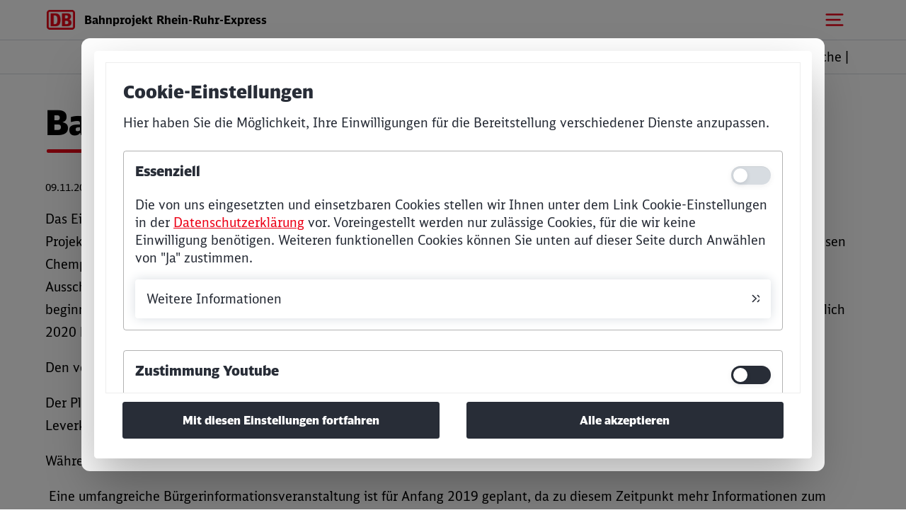

--- FILE ---
content_type: text/html; charset=UTF-8
request_url: https://www.rheinruhrexpress.de/aktuelles-reader/baugenehmigung-fuer-leverkusen-erteilt.html
body_size: 8681
content:
<!DOCTYPE html>
<html lang="de">
<head>
<meta charset="UTF-8">
<title>Baugenehmigung für Leverkusen erteilt - Rhein-Ruhr-Express</title>
<base href="https://www.rheinruhrexpress.de/">
<meta name="robots" content="index,follow">
<meta name="description" content="Das Eisenbahn-Bundesamt hat den Planfeststellungsbeschluss, das heißt die Baugenehmigung, für den Planfeststellungsabschnitt Leverkusen (PFA 1.2) erteilt.">
<link rel="stylesheet" href="bundles/pgdatenschutzerkaerung/css/pg_consentlayer.css?v=08f678d1"><link rel="stylesheet" href="assets/css/mmenu.css,colorbox.min.css,all.min.css,animate.css,grid.css,font...-5e6e30f3.css"><script src="assets/js/jquery.min.js,mmenu.js-3f60f4e7.js"></script><script src="bundles/pgdatenschutzerkaerung/js/pg_tools.js?v=e5be72de"></script><script src="bundles/pgdatenschutzerkaerung/js/pg_consentlayer.js?v=1111d4dc"></script><link rel="alternate" hreflang="de" href="https://www.rheinruhrexpress.de/aktuelles-reader/baugenehmigung-fuer-leverkusen-erteilt.html">
<link rel="alternate" hreflang="x-default" href="https://www.rheinruhrexpress.de/aktuelles-reader/baugenehmigung-fuer-leverkusen-erteilt.html">
<meta content="width=device-width, initial-scale=1.0, maximum-scale=2.0, user-scalable=1" name="viewport">
<script type="text/javascript"></script>
</head>
<body id="top" class="normLanguagePage">
<skiplinks>
<a title="Zur Navigation" class="screen-reader-text" target="_self" href="aktuelles-reader/baugenehmigung-fuer-leverkusen-erteilt.html#navBar" tabindex="0">Zur Navigation springen</a>
<a title="Zum Hauptinhalt" class="screen-reader-text" target="_self" href="aktuelles-reader/baugenehmigung-fuer-leverkusen-erteilt.html#main" tabindex="0">Zum Hauptinhalt springen</a>
<a title="Zum Footer" class="screen-reader-text" target="_self" href="aktuelles-reader/baugenehmigung-fuer-leverkusen-erteilt.html#fooBar" tabindex="0">Zum Footer springen</a>
<a title="Zur Suche" class="screen-reader-text" target="_self" href="aktuelles-reader/baugenehmigung-fuer-leverkusen-erteilt.html#searchToggle" tabindex="0">Zur Suche springen</a>
</skiplinks>
<div id="wrapper">
<header id="header">
<div class="">
<div id="headBar" class="inside">
<div id="logo">
<a href="rhein-ruhr-express.html" title="Startseite Bahnprojekt Rhein-Ruhr-Express" id="topLink">
<img src="/files/sysImg/DB_logo_red_200px_rgb.png" alt="Logo DB AG">
<div id="pageTitle">Bahnprojekt <span class="mobilUmbruch">Rhein-Ruhr-Express</span></div>
</a>
</div>
<div id="searchBar">
<div id="searchInput" aria-hidden="true">
<form method="GET" action="suche.html" id="tl_search">
<label for="seainp" class="invisible">Suchbegriff eingeben</label>
<input id="seainp" oninput="toggleButtonText(this)" type="text" name="keywords" autocomplete="off" placeholder="Suchbegriff eingeben..." style="display: block;" tabindex="-1">
<input class="submit" type="submit" value="Suchen">
</form>
</div>
<button id="searchToggle" aria-label="Suchfeld öffnen" aria-expanded="false" aria-controls="searchBar" onclick="searchToggle()">
<img src="/files/sysImg/header_icons/ic-db_action_search_32.svg" alt="" aria-hidden="true">
</button>
</div>
<div id="mobileNavTrigger">
<a href="#mobileNav" title="Mobiles Menu" aria-label="Mobiles Menu öffnen">
<img src="/files/sysImg/navigationfull_icons/ic-db_navigation_menu_32_red.svg" alt="" aria-hidden="true">
</a>
</div>
</div>
<div id="navBar">
<div class="row inside">
<!-- indexer::stop -->
<nav class="mod_navigation block" id="mainNavigation">
<a href="aktuelles-reader/baugenehmigung-fuer-leverkusen-erteilt.html#skipNavigation15" class="invisible">Navigation überspringen</a>
<ul class="level_1 ">
<li id="homeBtn" class="">
<a href="rhein-ruhr-express.html" title="Startseite Rhein-Ruhr-Express" aria-label="Startseite Rhein-Ruhr-Express">
<svg role="img" width="24px" height="24px" viewBox="0 0 32 32" version="1.1" xmlns="http://www.w3.org/2000/svg" xmlns:xlink="http://www.w3.org/1999/xlink">
<title>Zur Startseite Rhein-Ruhr-Express</title>
<g id="" stroke="none" stroke-width="1" fill="none" fill-rule="evenodd">
<g id="homeIcon" fill="#ffffff" style="fill:#282d37">
<path d="M16,2 C16.6875,2 17.4368,2.2195 17.9688,2.75 L29.7188,14.4688 C29.9062,14.6562 30,14.9375 30,15.1875 C30,15.75 29.5312,16.1875 29,16.1875 C28.7812,16.1875 28.5,16.0938 28.375,15.9688 L27,14.5938 L27,29 C27,29.5161 26.625,30 26.125,30 L19,30 C18.5,30 18.0312,29.625 18.0312,29.125 L18.0312,22 L14,22 L14,29 C14,29.5161 13.5938,30 13.0938,30 L6,30 C5.4992,30 5,29.625 5,29.125 L5,14.5938 L3.7188,15.875 C3.5,16.0938 3.25,16.1875 3,16.1875 C2.75,16.1875 2.4688,16.0625 2.2812,15.875 C2.0938,15.6875 2,15.4375 2,15.1875 C2,14.9688 2.0625,14.7188 2.2188,14.5625 L13.875,2.875 C14.468,2.2805 15.2188,2 16,2 Z M16,4 C15.7812,4 15.5312,4.0625 15.375,4.2188 L7,12.5938 L7,28 L12,28 L12,21 C12,20.4688 12.375,20 12.875,20 L19,20 C19.5312,20 20,20.375 20,20.875 L20,28 L25,28 L25,12.5938 L16.7188,4.2812 C16.5316,4.0934 16.25,4 16,4 Z" id="🎨-Color"></path>
</g>
</g>
</svg>
</a>
</li>
<li
class="submenu trail first">
<a href="news.html" title="Aktuelles bei Rhein Ruhr Express" class="submenu trail first"      		      		      		      		 aria-haspopup="true">
<span>Aktuelles</span>
</a>
<ul class="level_2 fullSubNav">
<div class="inside">
<li
class="sibling first">
<a href="news.html" title="Aktuelle News" class="sibling first"      		      		      		      		>
<span>News</span>
</a>
</li>
<li
class="sibling last">
<a href="karriere.html" title="Stellenangebote RRX" class="sibling last"      		      		      		      		>
<span>Stellenangebote</span>
</a>
</li>
</div></ul>
</li>
<li
class="submenu">
<a href="beschreibung.html" title="Das Projekt" class="submenu"      		      		      		      		 aria-haspopup="true">
<span>Das Projekt</span>
</a>
<ul class="level_2 fullSubNav">
<div class="inside">
<li
class="first">
<a href="beschreibung.html" title="Beschreibung des Projekts RRX" class="first"      		      		      		      		>
<span>Beschreibung</span>
</a>
</li>
<li
>
<a href="ziele-vorteile.html" title="Die Ziele &amp; Vorteile"      		      		      		      		>
<span>Ziele & Vorteile</span>
</a>
</li>
<li
>
<a href="projektpartner.html" title="Die Projektpartner"      		      		      		      		>
<span>Projektpartner</span>
</a>
</li>
<li
>
<a href="linien-und-aussenaeste.html" title="Die Linien und Außenäste"      		      		      		      		>
<span>Linien und Außenäste</span>
</a>
</li>
<li
>
<a href="estw-duesseldorf.html" title="Elektronisches Stellwerk Düsseldorf"      		      		      		      		>
<span>ESTW Düsseldorf</span>
</a>
</li>
<li
>
<a href="planfeststellungsverfahren.html" title="Das Planfeststellungsverfahren"      		      		      		      		>
<span>Planfeststellungsverfahren</span>
</a>
</li>
<li
>
<a href="buergerbeteiligung.html" title="Die Bürgerbeteiligung"      		      		      		      		>
<span>Bürgerbeteiligung</span>
</a>
</li>
<li
class="last">
<a href="sperrpausenkonzepte.html" title="Sperrpausenkonzepte des RRX" class="last"      		      		      		      		>
<span>Sperrpausenkonzepte</span>
</a>
</li>
</div></ul>
</li>
<li
class="submenu">
<a href="uebersicht.html" title="Vor Ort" class="submenu"      		      		      		      		 aria-haspopup="true">
<span>Vor Ort</span>
</a>
<ul class="level_2 fullSubNav">
<div class="inside">
<li
class="first">
<a href="uebersicht.html" title="Übersicht Planfeststellungsabschnitte" class="first"      		      		      		      		>
<span>Übersicht</span>
</a>
</li>
<li
>
<a href="koeln.html" title="Köln: Baumaßnahmen"      		      		      		      		>
<span>Köln</span>
</a>
</li>
<li
>
<a href="leverkusen.html" title="Leverkusen: Maßnahmen und Schallschutz"      		      		      		      		>
<span>Leverkusen</span>
</a>
</li>
<li
>
<a href="langenfeld.html" title="Langenfeld: Zweigleisiger Ausbau, Schallschutz"      		      		      		      		>
<span>Langenfeld</span>
</a>
</li>
<li
class="submenu">
<a href="duesseldorf.html" title="Düsseldorf: Planfeststellungsabschnitte" class="submenu"      		      		      		      		 aria-haspopup="true">
<span>Düsseldorf</span>
</a>
<ul class="level_3 ">
<li
class="first">
<a href="pfa-2-0.html" title="PFA 2.0: Sechsgleisiger Ausbau" class="first"      		      		      		      		>
<span>PFA 2.0: Hellerhof – Reisholz</span>
</a>
</li>
<li
>
<a href="pfa-2-1.html" title="PFA 2.1: neues Gleis, Umbau Brücken"      		      		      		      		>
<span>PFA 2.1: Reisholz – Wehrhahn</span>
</a>
</li>
<li
>
<a href="pfa-3-0.html" title="PFA 3.0: Schallschutzwände und BüG"      		      		      		      		>
<span>PFA 3.0: Wehrhahn – Unterrath</span>
</a>
</li>
<li
>
<a href="pfa-3-0a.html" title="PFA 3.0a: sechsgleisiger Ausbau, Errichtung Kreuzungsbauwerk"      		      		      		      		>
<span>PFA 3.0a: Unterrath – Kalkum</span>
</a>
</li>
<li
class="last">
<a href="pfa-3-1.html" title="PFA 3.1: sechsgleisiger Ausbau, Brückenanpassungen" class="last"      		      		      		      		>
<span>PFA 3.1: Kalkum – Angermund</span>
</a>
</li>
</ul>
</li>
<li
class="submenu">
<a href="duisburg.html" title="Duisburg: Planfeststellungsabschnitte" class="submenu"      		      		      		      		 aria-haspopup="true">
<span>Duisburg</span>
</a>
<ul class="level_3 ">
<li
class="first">
<a href="pfa-3-2.html" title="PFA 3.2: sechsgleisiger Ausbau, Brückenerweiterungen" class="first"      		      		      		      		>
<span>PFA 3.2: Düsseldorf-Angermund – Duisburg Schlenk</span>
</a>
</li>
<li
>
<a href="pfa-3-2a.html" title="PFA 3.2a: sechsgleisiger Ausbau, neue Kreuzungsbauwerke"      		      		      		      		>
<span>PFA 3.2a: Duisburg Schlenk – Duisburg Hbf</span>
</a>
</li>
<li
class="last">
<a href="pfa-3-3.html" title="Duisburg PFA 3.3: Neubau vier Weichen am Hauptbahnhof" class="last"      		      		      		      		>
<span>PFA 3.3: Duisburg Hbf – Abzweig Kaiserberg</span>
</a>
</li>
</ul>
</li>
<li
>
<a href="muelheim-ruhr.html" title="Mülheim (Ruhr): Geplante Maßnahmen und Schallschutz"      		      		      		      		>
<span>Mülheim (Ruhr)</span>
</a>
</li>
<li
>
<a href="essen.html" title="Essen: Blockverdichtung, Bau Kreuzungsbauwerk"      		      		      		      		>
<span>Essen</span>
</a>
</li>
<li
>
<a href="bochum.html" title="Bochum: Maßnahmen und Schallschutz"      		      		      		      		>
<span>Bochum</span>
</a>
</li>
<li
class="last">
<a href="dortmund.html" title="Dortmund: Ausbau der Bahninfrastruktur, neue Weichenverbindungen" class="last"      		      		      		      		>
<span>Dortmund</span>
</a>
</li>
</div></ul>
</li>
<li
class="submenu">
<a href="schallschutz-vor-ort.html" title="Schallschutz" class="submenu"      		      		      		      		 aria-haspopup="true">
<span>Schallschutz</span>
</a>
<ul class="level_2 fullSubNav">
<div class="inside">
<li
class="first">
<a href="schallschutz-vor-ort.html" title="Schallschutzmaßnahmen vor Ort" class="first"      		      		      		      		>
<span>Schallschutz vor Ort</span>
</a>
</li>
<li
>
<a href="schallgutachten.html" title="Das Schallgutachten"      		      		      		      		>
<span>Schallgutachten</span>
</a>
</li>
<li
>
<a href="schallschutz/grundlegende-informationen.html" title="Grundlegende Informationen zum Schallschutz"      		      		      		      		>
<span>Grundlegende Informationen</span>
</a>
</li>
<li
>
<a href="aktiver-passiver-schallschutz.html" title="Aktiver und passiver Schallschutz"      		      		      		      		>
<span>Aktiver/passiver Schallschutz</span>
</a>
</li>
<li
class="last">
<a href="erschuetterungsschutz.html" title="Erschütterungsschutz beim RRX" class="last"      		      		      		      		>
<span>Erschütterungsschutz</span>
</a>
</li>
</div></ul>
</li>
<li
class="submenu">
<a href="umweltschutz.html" title="Natur- und Umweltschutz" class="submenu"      		      		      		      		 aria-haspopup="true">
<span>Natur- und Umweltschutz</span>
</a>
<ul class="level_2 fullSubNav">
<div class="inside">
<li
class="first">
<a href="umweltschutz.html" title="Der Umweltschutz" class="first"      		      		      		      		>
<span>Umweltschutz</span>
</a>
</li>
<li
>
<a href="abfallentsorgung.html" title="Die Abfallentsorgung"      		      		      		      		>
<span>Abfallentsorgung</span>
</a>
</li>
<li
class="last">
<a href="vegetationsarbeiten.html" title="Vegetationsarbeiten beim RRX" class="last"      		      		      		      		>
<span>Vegetationsarbeiten</span>
</a>
</li>
</div></ul>
</li>
<li
class="submenu last">
<a href="ihr-kurzer-draht-zu-uns.html" title="Kontakt" class="submenu last"      		      		      		      		 aria-haspopup="true">
<span>Kontakt</span>
</a>
<ul class="level_2 fullSubNav">
<div class="inside">
<li
class="first">
<a href="ihr-kurzer-draht-zu-uns.html" title="Kontakt" class="first"      		      		      		      		>
<span>Ihr kurzer Draht zu uns</span>
</a>
</li>
<li
>
<a href="buergersprechstunden.html" title="Die Bürgerveranstaltungen"      		      		      		      		>
<span>Bürgerveranstaltungen</span>
</a>
</li>
<li
>
<a href="karriere.html" title="Stellenangebote"      		      		      		      		>
<span>Stellenangebote</span>
</a>
</li>
<li
class="last">
<a href="fragen-und-antworten.html" title="FAQ" class="last"      		      		      		      		>
<span>Fragen und Antworten</span>
</a>
</li>
</div></ul>
</li>
</ul>
<span id="skipNavigation15" class="invisible"></span>
</nav>
<!-- indexer::continue -->
<!-- indexer::stop -->
<nav class="mod_changelanguage block">
<ul class="level_1">
<li class="lang-de active"><strong class="lang-de active">Alltags·sprache</strong></li>
<li class="lang-de_ls nofallback">
<a href="https://www.rheinruhrexpress.de/home-2.html"  class="lang-de_ls nofallback" hreflang="de-LS" itemprop="url"><span itemprop="name">Leichte Sprache</span></a></li>
</ul>
</nav>
<!-- indexer::continue -->
</div>
</div>
<!-- indexer::stop -->
<nav class="mod_mmenu" id="mobileNav">
<ul class="level_1">
<li class="submenu trail first"><a href="news.html" title="Aktuelles bei Rhein Ruhr Express" class="submenu trail first" tabindex="0" aria-haspopup="true">Aktuelles</a>
<ul class="level_2">
<li class="sibling first"><a href="news.html" title="Aktuelle News" class="sibling first" tabindex="0">News</a></li>
<li class="sibling last"><a href="karriere.html" title="Stellenangebote RRX" class="sibling last" tabindex="0">Stellenangebote</a></li>
</ul>
</li>
<li class="submenu"><a href="beschreibung.html" title="Das Projekt" class="submenu" tabindex="0" aria-haspopup="true">Das Projekt</a>
<ul class="level_2">
<li class="first"><a href="beschreibung.html" title="Beschreibung des Projekts RRX" class="first" tabindex="0">Beschreibung</a></li>
<li><a href="ziele-vorteile.html" title="Die Ziele &amp; Vorteile" tabindex="0">Ziele & Vorteile</a></li>
<li><a href="projektpartner.html" title="Die Projektpartner" tabindex="0">Projektpartner</a></li>
<li><a href="linien-und-aussenaeste.html" title="Die Linien und Außenäste" tabindex="0">Linien und Außenäste</a></li>
<li><a href="estw-duesseldorf.html" title="Elektronisches Stellwerk Düsseldorf" tabindex="0">ESTW Düsseldorf</a></li>
<li><a href="planfeststellungsverfahren.html" title="Das Planfeststellungsverfahren" tabindex="0">Planfeststellungsverfahren</a></li>
<li><a href="buergerbeteiligung.html" title="Die Bürgerbeteiligung" tabindex="0">Bürgerbeteiligung</a></li>
<li class="last"><a href="sperrpausenkonzepte.html" title="Sperrpausenkonzepte des RRX" class="last" tabindex="0">Sperrpausenkonzepte</a></li>
</ul>
</li>
<li class="submenu"><a href="uebersicht.html" title="Vor Ort" class="submenu" tabindex="0" aria-haspopup="true">Vor Ort</a>
<ul class="level_2">
<li class="first"><a href="uebersicht.html" title="Übersicht Planfeststellungsabschnitte" class="first" tabindex="0">Übersicht</a></li>
<li><a href="koeln.html" title="Köln: Baumaßnahmen" tabindex="0">Köln</a></li>
<li><a href="leverkusen.html" title="Leverkusen: Maßnahmen und Schallschutz" tabindex="0">Leverkusen</a></li>
<li><a href="langenfeld.html" title="Langenfeld: Zweigleisiger Ausbau, Schallschutz" tabindex="0">Langenfeld</a></li>
<li class="submenu"><a href="duesseldorf.html" title="Düsseldorf: Planfeststellungsabschnitte" class="submenu" tabindex="0" aria-haspopup="true">Düsseldorf</a>
<ul class="level_3">
<li class="first"><a href="pfa-2-0.html" title="PFA 2.0: Sechsgleisiger Ausbau" class="first" tabindex="0">PFA 2.0: Hellerhof – Reisholz</a></li>
<li><a href="pfa-2-1.html" title="PFA 2.1: neues Gleis, Umbau Brücken" tabindex="0">PFA 2.1: Reisholz – Wehrhahn</a></li>
<li><a href="pfa-3-0.html" title="PFA 3.0: Schallschutzwände und BüG" tabindex="0">PFA 3.0: Wehrhahn – Unterrath</a></li>
<li><a href="pfa-3-0a.html" title="PFA 3.0a: sechsgleisiger Ausbau, Errichtung Kreuzungsbauwerk" tabindex="0">PFA 3.0a: Unterrath – Kalkum</a></li>
<li class="last"><a href="pfa-3-1.html" title="PFA 3.1: sechsgleisiger Ausbau, Brückenanpassungen" class="last" tabindex="0">PFA 3.1: Kalkum – Angermund</a></li>
</ul>
</li>
<li class="submenu"><a href="duisburg.html" title="Duisburg: Planfeststellungsabschnitte" class="submenu" tabindex="0" aria-haspopup="true">Duisburg</a>
<ul class="level_3">
<li class="first"><a href="pfa-3-2.html" title="PFA 3.2: sechsgleisiger Ausbau, Brückenerweiterungen" class="first" tabindex="0">PFA 3.2: Düsseldorf-Angermund – Duisburg Schlenk</a></li>
<li><a href="pfa-3-2a.html" title="PFA 3.2a: sechsgleisiger Ausbau, neue Kreuzungsbauwerke" tabindex="0">PFA 3.2a: Duisburg Schlenk – Duisburg Hbf</a></li>
<li class="last"><a href="pfa-3-3.html" title="Duisburg PFA 3.3: Neubau vier Weichen am Hauptbahnhof" class="last" tabindex="0">PFA 3.3: Duisburg Hbf – Abzweig Kaiserberg</a></li>
</ul>
</li>
<li><a href="muelheim-ruhr.html" title="Mülheim (Ruhr): Geplante Maßnahmen und Schallschutz" tabindex="0">Mülheim (Ruhr)</a></li>
<li><a href="essen.html" title="Essen: Blockverdichtung, Bau Kreuzungsbauwerk" tabindex="0">Essen</a></li>
<li><a href="bochum.html" title="Bochum: Maßnahmen und Schallschutz" tabindex="0">Bochum</a></li>
<li class="last"><a href="dortmund.html" title="Dortmund: Ausbau der Bahninfrastruktur, neue Weichenverbindungen" class="last" tabindex="0">Dortmund</a></li>
</ul>
</li>
<li class="submenu"><a href="schallschutz-vor-ort.html" title="Schallschutz" class="submenu" tabindex="0" aria-haspopup="true">Schallschutz</a>
<ul class="level_2">
<li class="first"><a href="schallschutz-vor-ort.html" title="Schallschutzmaßnahmen vor Ort" class="first" tabindex="0">Schallschutz vor Ort</a></li>
<li><a href="schallgutachten.html" title="Das Schallgutachten" tabindex="0">Schallgutachten</a></li>
<li><a href="schallschutz/grundlegende-informationen.html" title="Grundlegende Informationen zum Schallschutz" tabindex="0">Grundlegende Informationen</a></li>
<li><a href="aktiver-passiver-schallschutz.html" title="Aktiver und passiver Schallschutz" tabindex="0">Aktiver/passiver Schallschutz</a></li>
<li class="last"><a href="erschuetterungsschutz.html" title="Erschütterungsschutz beim RRX" class="last" tabindex="0">Erschütterungsschutz</a></li>
</ul>
</li>
<li class="submenu"><a href="umweltschutz.html" title="Natur- und Umweltschutz" class="submenu" tabindex="0" aria-haspopup="true">Natur- und Umweltschutz</a>
<ul class="level_2">
<li class="first"><a href="umweltschutz.html" title="Der Umweltschutz" class="first" tabindex="0">Umweltschutz</a></li>
<li><a href="abfallentsorgung.html" title="Die Abfallentsorgung" tabindex="0">Abfallentsorgung</a></li>
<li class="last"><a href="vegetationsarbeiten.html" title="Vegetationsarbeiten beim RRX" class="last" tabindex="0">Vegetationsarbeiten</a></li>
</ul>
</li>
<li class="submenu last"><a href="ihr-kurzer-draht-zu-uns.html" title="Kontakt" class="submenu last" tabindex="0" aria-haspopup="true">Kontakt</a>
<ul class="level_2">
<li class="first"><a href="ihr-kurzer-draht-zu-uns.html" title="Kontakt" class="first" tabindex="0">Ihr kurzer Draht zu uns</a></li>
<li><a href="buergersprechstunden.html" title="Die Bürgerveranstaltungen" tabindex="0">Bürgerveranstaltungen</a></li>
<li><a href="karriere.html" title="Stellenangebote" tabindex="0">Stellenangebote</a></li>
<li class="last"><a href="fragen-und-antworten.html" title="FAQ" class="last" tabindex="0">Fragen und Antworten</a></li>
</ul>
</li>
</ul>
</nav>
<!-- indexer::continue -->
</div>
</header>
<div id="container">
<main id="main" role="main">
<div class="">
<div class="mod_article block" id="article-46">
<div  class="row inside space" id="newsList">
<div class="mod_newsreader block">
<div class="layout_full block">
<h1>Baugenehmigung für Leverkusen erteilt</h1>
<p class="info"><time datetime="2018-11-09T14:07:00+01:00">09.11.2018</time>  </p>
<div class="ce_text block">
<p>Das Eisenbahn-Bundesamt hat den Planfeststellungsbeschluss, das heißt die Baugenehmigung, für einen weiteren Abschnitt des Projekts Rhein-Ruhr-Express (RRX) erteilt. Somit kann im Planfeststellungsabschnitt (PFA) 1.2, der vom S-Bahn Haltepunkt Leverkusen Chempark bis zum Haltepunkt Leverkusen-Rheindorf verläuft, Anfang 2019 als nächsten Schritt mit den Bauvorbereitungen und Ausschreibungen begonnen werden. Die Deutsche Bahn plant im nächsten Jahr mit den ersten bauvorbereitenden Maßnahmen zu beginnen. Es müssen diverse Leitungen aus dem Baubereich heraus verlegt werden bevor die eigentlichen Bauarbeiten voraussichtlich 2020 beginnen können.</p>
<p>Den vollständigen <a href="downloads-leverkusen.html">Planfeststellungsbeschluss finden Sie hier</a>.</p>
<p>Der Planfeststellungsbeschluss liegt darüber hinaus zwischen dem 12. November und dem 26. November 2018 bei der Stadt Leverkusen eingesehen werden.</p>
<p>Während der nächsten Wochen bietet das Projektteam zudem Bürgersprechstunden an. <a href="buergersprechstunden.html">Bitte hier klicken</a>.</p>
<p>&nbsp;Eine umfangreiche Bürgerinformationsveranstaltung ist für Anfang 2019 geplant, da zu diesem Zeitpunkt mehr Informationen zum Bauablauf gegeben werden können.</p>
</div>
</div>
<!-- indexer::stop -->
<p class="back"><a href="javascript:history.go(-1)" title="Zurück">Zurück</a></p>
<!-- indexer::continue -->
</div>
</div>
</div>
<input id="PGConsetLayer" type="hidden" value="1"><input id="PGNOLayer" type="hidden" value="0">
<div id="pg_cookieBannerBack" aria-hidden="true"></div>
<dialog id="pg_cookieBanner" role="dialog" aria-modal="true" aria-labelledby="pg_cookieBannerHead" aria-describedby="pg_cookieBannerText" tabindex="-1">
<div id="pg_cookieBannerInner">
<div id="pg_cookieBannerDesc" tabindex="-1">
<span id="pg_cookieBannerHead" role="heading" >Cookie-Einstellungen</span>
<div id="pg_cookieBannerText">
<div>Hier haben Sie die Möglichkeit, Ihre Einwilligungen für die Bereitstellung verschiedener Dienste anzupassen.</div>
</div>
<div id="pg_cookieBannerOptions">
<div class="pg_cookieBannerOpt">
<div class="pg_cookieBannerOptHead">
<div class="pg_cookieBannerHead">Essenziell</div>
<label class="cl_switch disabled">
<input type="checkbox" disabled value="1" checked/>
<span class="slider" aria-hidden="true"></span>
<span id="notif-desc" class="invisible">Aus</span>
</label>
</div>
<p>Die von uns eingesetzten und einsetzbaren Cookies stellen wir Ihnen unter dem Link Cookie-Einstellungen in der <a title="Link zu Seite Datenschutz" href="datenschutz.html">Datenschutzerklärung</a> vor. Voreingestellt werden nur zulässige Cookies, für die wir keine Einwilligung benötigen. Weiteren funktionellen Cookies können Sie unten auf dieser Seite durch Anwählen von &#34;Ja&#34; zustimmen.</p>
<div class="pg_cookieBannerOptInfos">
<button id="CL_INFOBTN" aria-expanded="false" aria-controls="cookieInfoDesc" onclick="toggleBannerOptions(this)">Weitere Informationen</button>
<div class="pg_cookieBannerOptInfosDesc" id="cookieInfoDesc" role="region" aria-labelledby="CL_INFOBTN" hidden>
<p><strong>Session</strong></p>
<p><strong>"PHPSESSID"</strong></p>
<p>Dieses Cookie speichert eine „Session-ID“, mit der sich verschiedene Anfragen Ihres Browsers der gemeinsamen Sitzung zuordnen lassen.</p>
<p>Cookie-Laufzeit: Automatische Löschung nach dem Ende Ihrer Sitzung.</p>
<p><strong>csrf_https-contao_csrf_token</strong></p>
<p>Dieses Cookie schützt vor sogenannten CSRF-Angriffen, bei denen unbefugte Webseiten versuchen könnten, Aktionen in Ihrem Namen auszuführen.</p>
<p>Cookie-Laufzeit: Automatische Löschung nach dem Ende Ihrer Sitzung.</p>
</div>
</div>
</div>
<div class="pg_cookieBannerOpt">
<div class="pg_cookieBannerOptHead">
<span id="yt-label" class="pg_cookieBannerHead">Zustimmung Youtube</span><button type="button" class="cl_switch" role="switch" aria-checked="false" aria-labelledby="yt-label" onclick="toggleSwitch(this)" id="notif">
<span class="slider" aria-hidden="true"></span>
</button></div>
<p>Auf dieser Website sind Videos eingebettet, die bei YouTube hinterlegt sind. Mit Ihrer Zustimmung können Daten an YouTube übertragen werden, sobald Sie sich diese Videos anschauen.</p>
</div>
</div>
<div id="pg_cookieBannerLinks">
<a href="datenschutz.html" target="_blank"	>Datenschutz</a>
<a href="impressum.html" target="_blank">Impressum</a>
</div>
</div>
<div id="pg_cookieBannerButtons">
<button onclick="SaveConsentLayer(0)" id="">Mit diesen Einstellungen fortfahren</button>
<button onclick="SaveConsentLayer(1)" id="CL_ALLBTN">Alle akzeptieren</button>
</div>
</div>
</dialog>
</div>
</main>
</div>
<footer id="footer">
<div class="inside">
<div id="ScrollToTop" class="">
<button id="ScrollToTopBtn" onclick="scrolltoSetfocus(wrapper,&apos;topLink&apos;);" aria-label="Zum Seitenanfang" title="Zum Seitenanfang"></button>
</div>
<div id="fooBar" class="row space">
<div class="col6">
<!-- indexer::stop -->
<nav class="mod_customnav fooNavigation block">
<h2>Rechtliches</h2>
<a href="aktuelles-reader/baugenehmigung-fuer-leverkusen-erteilt.html#skipNavigation5" class="invisible">Navigation überspringen</a>
<ul class="level_1">
<li class="first"><a href="impressum.html" title="Das Impressum" class="first">Impressum</a></li>
<li><a href="datenschutz.html" title="Datenschutzerklärung">Datenschutz</a></li>
<li class="last"><a href="barrierefreiheitserklaerung.html" title="Informationen zur Barrierefreiheit" class="last">Barrierefreiheitserklärung</a></li>
</ul>
<span id="skipNavigation5" class="invisible"></span>
</nav>
<!-- indexer::continue -->
</div>
<div class="col6 last textright" id="copyRight">
<p>© DB InfraGO AG</p>
</div>
</div>            </div>
</footer>
</div>
<script src="assets/jquery-ui/js/jquery-ui.min.js?v=1.13.2"></script>
<script>jQuery(function($){$('.ce_accordion').each(function(i){const $this=$(this);$this.accordion({heightStyle:'content',header:'.toggler',collapsible:!0,active:!1,create:function(event,ui){fixAccordionRoles($this,i)},activate:function(event,ui){fixAccordionRoles($this,i)}})});setTimeout(function(){$('.ce_accordion').each(function(i){fixAccordionRoles($(this),i)})},500)});function fixAccordionRoles($accordion,groupIndex){$accordion.removeAttr('role');$accordion.find('.toggler').each(function(j){const $header=$(this);const $content=$accordion.find('.ui-accordion-content').eq(j);const headerId=`accordion-header-${groupIndex}-${j}`;const panelId=`accordion-panel-${groupIndex}-${j}`;$header.removeAttr('role aria-controls aria-expanded aria-selected tabindex id');$content.removeAttr('role aria-labelledby aria-hidden id');$header.attr({'role':'button','id':headerId,'aria-controls':panelId,'aria-expanded':$header.hasClass('ui-accordion-header-active')?'true':'false','tabindex':'0'});$content.attr({'role':'region','id':panelId,'aria-labelledby':headerId,'aria-hidden':$content.hasClass('ui-accordion-content-active')?'false':'true'})})}</script>
<script src="assets/colorbox/js/colorbox.min.js?v=1.6.4.2"></script>
<script>jQuery(function($){$('a[data-lightbox]').map(function(){$(this).colorbox({loop:!1,rel:$(this).attr('data-lightbox'),maxWidth:'85%',maxHeight:'85%',current:"{current} von {total}",onOpen:function(){$('#colorbox').removeAttr('aria-hidden');$('#background-element').attr('inert','');observeAriaHidden($('#colorbox'))},onComplete:function(){setTimeout(function(){fixAriaHidden();trapFocus($('#colorbox'))},50)},onCleanup:function(){removeTrapFocus();$('#background-element').removeAttr('inert')}})});function trapFocus(element){var focusableElements=element.find('a, button, input, textarea, select, [tabindex]:not([tabindex="-1"])').filter(':visible').not('[aria-hidden="true"]');if(focusableElements.length===0){element.attr('tabindex','-1').focus();return}
var firstFocusable=focusableElements.first();var lastFocusable=focusableElements.last();firstFocusable.focus();element.on('keydown.trapFocus',function(e){if(e.key==='Tab'||e.keyCode===9){if(e.shiftKey&&document.activeElement===firstFocusable[0]){e.preventDefault();lastFocusable.focus()}else if(!e.shiftKey&&document.activeElement===lastFocusable[0]){e.preventDefault();firstFocusable.focus()}}})}
function removeTrapFocus(){$('#colorbox').off('keydown.trapFocus')}
function fixAriaHidden(){$('#colorbox button, #colorbox a').each(function(){var $this=$(this);if($this.is(':visible')&&$this.attr('aria-hidden')==="true"){$this.removeAttr('aria-hidden')}})}
function observeAriaHidden(element){var observer=new MutationObserver(function(mutations){mutations.forEach(function(mutation){if(mutation.attributeName==="aria-hidden"){element.removeAttr("aria-hidden")}})});observer.observe(element[0],{attributes:!0})}})</script>
<script>document.addEventListener("DOMContentLoaded",function(){const menu=document.querySelector('#mobileNav');if(menu){const mmenuInstance=new Mmenu('#mobileNav',{"navbar":{"title":"Men\u00fc"},"offCanvas":{"position":"right-front"},"theme":"white-contrast"},{"classNames":{"selected":"active"}});setTimeout(()=>{const panelsContainer=menu.querySelector('.mm-panels');if(panelsContainer){const barTop=document.createElement("section");barTop.classList.add("bar-top");barTop.innerHTML=`
                    <a class="trigger-mmenu-close" href="#">
						<svg width="32px" height="32px" viewBox="0 0 32 32" version="1.1" xmlns="http://www.w3.org/2000/svg" xmlns:xlink="http://www.w3.org/1999/xlink">
						    <title>Menü schließen</title>
							<g id="Symbols" stroke="none" stroke-width="1" fill="none" fill-rule="evenodd">
					        	<g id="32dp-Icon/Navigation/Close" fill="#282D37">
           							<path d="M7.6181,6.1942 L16,14.5761 L24.2928,6.2993 C24.5033,6.0891 24.7379,6 24.9968,6 C25.5469,6 26,6.4207 26,7.0032 C26,7.2621 25.9353,7.4563 25.7092,7.6828 L17.4239,16 L25.7091,24.3172 C25.9029,24.5113 26,24.7702 26,24.9968 C26,25.5469 25.5793,26 24.9968,26 C24.7379,26 24.5437,25.9353 24.3172,25.7092 L16,17.4239 L7.7072,25.7007 C7.4967,25.9109 7.2621,26 7.0032,26 C6.4531,26 6,25.5793 6,24.9968 C6,24.7379 6.0647,24.5437 6.2908,24.3172 L14.5761,16 L6.2909,7.6828 C6.0971,7.4887 6,7.2298 6,7.0032 C6,6.4531 6.4207,6 7.0032,6 C7.1974,6 7.4239,6.0647 7.6181,6.1942 Z" id="🎨-Color"></path>
						        </g>
						    </g>
						</svg>
                    </a>
                `;const searchBar=document.createElement("div");searchBar.classList.add("mm-search-bar-top");searchBar.innerHTML=`
					<div id="mm-searchBar" class="active">
						<div id="mm-searchInput">
							<form method="GET" action="suche.html" id="tl_search">
								<label for="mm-seainp" class="invisible">Suchbegriff eingeben</label>
								<input id="mm-seainp" oninput="toggleButtonText(this)" type="text" name="keywords" autofocus="" autocomplete="off" placeholder="Suchbegriff eingeben..." >
								<input class="submit" type="button" value="submit">
							</form>
						</div>
						<div id="mm-searchToggle">
							<img src="/files/sysImg/header_icons/ic-db_action_search_32.svg" alt="" aria-hidden="true">
						</div>
					</div>
                `;panelsContainer.insertAdjacentElement('beforebegin',barTop);barTop.insertAdjacentElement('afterend',searchBar);const closeTrigger=barTop.querySelector(".trigger-mmenu-close");if(closeTrigger){closeTrigger.addEventListener("click",function(event){event.preventDefault();const api=mmenuInstance.API;if(api){api.close()}})}
document.querySelectorAll(".mm-listitem > a.mm-listitem__text, .mm-listitem > span.mm-listitem__text, .mm-listitem--selected > strong").forEach(element=>{if(element.childNodes.length===1&&element.childNodes[0].nodeType===3){let span=document.createElement("span");span.classList.add("menu-text-wrapper");span.textContent=element.textContent.trim();element.textContent="";element.appendChild(span)}})}},100)}})</script>
<script src="files/js/barrier-free.js?v=a60d3337"></script><script src="files/js/pg_full_navigation_barrierfree.js?v=ed761482"></script><script src="files/js/pg_rhein_ruhr_express.js?v=d184f3db"></script><script src="files/js/pg_main.js?v=baafa65a"></script><script type="application/ld+json">
{
    "@context": "https:\/\/schema.org",
    "@graph": [
        {
            "@type": "WebPage"
        },
        {
            "@id": "#\/schema\/news\/66",
            "@type": "NewsArticle",
            "author": {
                "@type": "Person",
                "name": "Michael Buehrer"
            },
            "datePublished": "2018-11-09T14:07:00+01:00",
            "description": "Das Eisenbahn-Bundesamt hat den Planfeststellungsbeschluss, das heißt die Baugenehmigung, für den Planfeststellungsabschnitt Leverkusen (PFA 1.2) erteilt.",
            "headline": "Baugenehmigung für Leverkusen erteilt",
            "image": {
                "@id": "#\/schema\/image\/3749194d-9c0d-11eb-a2e0-00163e4f7f20",
                "@type": "ImageObject",
                "contentUrl": "\/files\/page\/02_vor_ort\/02_leverkusen\/img\/Leverkusen_Schallschutz.jpg",
                "name": "Link zu Projektseite PFA 1.2: Leverkusen"
            },
            "text": "Das Eisenbahn-Bundesamt hat den Planfeststellungsbeschluss, das heißt die Baugenehmigung, für einen weiteren Abschnitt des Projekts Rhein-Ruhr-Express (RRX) erteilt. Somit kann im Planfeststellungsabschnitt (PFA) 1.2, der vom S-Bahn Haltepunkt Leverkusen Chempark bis zum Haltepunkt Leverkusen-Rheindorf verläuft, Anfang 2019 als nächsten Schritt mit den Bauvorbereitungen und Ausschreibungen begonnen werden. Die Deutsche Bahn plant im nächsten Jahr mit den ersten bauvorbereitenden Maßnahmen zu beginnen. Es müssen diverse Leitungen aus dem Baubereich heraus verlegt werden bevor die eigentlichen Bauarbeiten voraussichtlich 2020 beginnen können.\nDen vollständigen Planfeststellungsbeschluss finden Sie hier.\nDer Planfeststellungsbeschluss liegt darüber hinaus zwischen dem 12. November und dem 26. November 2018 bei der Stadt Leverkusen eingesehen werden.\nWährend der nächsten Wochen bietet das Projektteam zudem Bürgersprechstunden an. Bitte hier klicken.\n Eine umfangreiche Bürgerinformationsveranstaltung ist für Anfang 2019 geplant, da zu diesem Zeitpunkt mehr Informationen zum Bauablauf gegeben werden können.",
            "url": "aktuelles-reader\/baugenehmigung-fuer-leverkusen-erteilt.html"
        }
    ]
}
</script>
<script type="application/ld+json">
{
    "@context": "https:\/\/schema.contao.org",
    "@graph": [
        {
            "@type": "Page",
            "fePreview": false,
            "groups": [],
            "noSearch": false,
            "pageId": 50,
            "protected": false,
            "title": "Baugenehmigung für Leverkusen erteilt"
        }
    ]
}
</script></body>
</html>

--- FILE ---
content_type: text/javascript
request_url: https://www.rheinruhrexpress.de/files/js/pg_rhein_ruhr_express.js?v=d184f3db
body_size: 1443
content:
window.addEventListener('load', fadeLoadTree);
window.addEventListener('scroll', fadeLoadTree);
var gcloneScrollPinnedObj = null;

// ------------------------------------
// -------- HEADER MOBIL GIXED ---------------------
// ------------------------------------

function mobilHeadFixed() {
    var header = document.getElementById("header");
    var lastScrollY = 0;

    // Von Anfang an Platzhalter schaffen
    document.getElementById("container").style.paddingTop = header.offsetHeight + "px";

    window.addEventListener("scroll", function() {
        var currentScrollY = window.scrollY || window.pageYOffset;

        if (currentScrollY > 105) {
            header.classList.add("scrolled");

            if (currentScrollY > lastScrollY) {
                header.classList.remove("scroll-up");
                header.classList.add("scroll-down");
            } else if (currentScrollY < lastScrollY) {
                header.classList.remove("scroll-down");
                header.classList.add("scroll-up");
            }
        } else {
            header.classList.remove("scrolled", "scroll-up", "scroll-down");
        }

        lastScrollY = currentScrollY <= 0 ? 0 : currentScrollY;
    });
}

document.addEventListener("DOMContentLoaded", mobilHeadFixed);


// ------------------------------------
// -------- KONTAKTFORM INPUT STATUS ---------------------
// ------------------------------------
function toggleActiveInputState(inObj)
{
	if(inObj)	
	{
		if(inObj.parentNode.classList.contains("active"))
		{
			if(inObj.value == "")
				inObj.parentNode.classList.remove("active");
		}
		else
			inObj.parentNode.classList.add("active");
	}		
}



function scrollPinned()
{

	var wh = window.innerHeight;
	var ypos = (document.documentElement.scrollTop || document.body.scrollTop || document.body.parentNode.scrollTop);

	var scrollPinnedObj = document.getElementsByClassName("scrollPinned");
	var i;

	//console.log(scrollFrameHeight);
	//console.log("ypos: "+ypos);

	if(scrollPinnedObj.length > 0)
	{
		
		var cloneWidth = scrollPinnedObj[0].getBoundingClientRect().width;
		var clonePosLeft = scrollPinnedObj[0].getBoundingClientRect().right - cloneWidth;
		var scrollFrameHeight = document.getElementById("scrollFrame").getBoundingClientRect().height-300;
	
		if(ypos > scrollFrameHeight)
		{
			if(gcloneScrollPinnedObj)
			{
				gcloneScrollPinnedObj.classList.add("active");
			}
		}
		else if(ypos < scrollFrameHeight)
		{
			if(gcloneScrollPinnedObj)
			{
				gcloneScrollPinnedObj.classList.remove("active");
			}
		}		

		if(ypos > 550)
		{
			scrollPinnedObj[0].classList.add("active");
		
			if(gcloneScrollPinnedObj == null)
			{
			
				gcloneScrollPinnedObj = document.createElement("div");   
				gcloneScrollPinnedObj.classList.add('cloneScrollPinnedObj');
				
				gcloneScrollPinnedObj.style.width = cloneWidth+"px";
				gcloneScrollPinnedObj.style.left = clonePosLeft+"px";
				
				gcloneScrollPinnedObj.innerHTML = scrollPinnedObj[0].innerHTML;                 
				document.body.appendChild(gcloneScrollPinnedObj); 
			}
		}
		else 
		{
			scrollPinnedObj[0].classList.remove("active")	
			if(gcloneScrollPinnedObj)
			{
				gcloneScrollPinnedObj.remove();
				gcloneScrollPinnedObj = null;
			}
		}
	}
}



// ------------------------------------
// -------- SUCHE ---------------------
// ------------------------------------


function toggleButtonText(inObj)
{
	if(inObj.value != "")
	{
		var searchToggle = document.getElementById("searchToggle");
		searchToggle.title = "Suche absenden";
	}	
	
}

// ------------------------------------
// -------- FADING TILES ---------------------
// ------------------------------------
function fadeTiles()
{

	var wh = window.innerHeight;
	var ypos = (document.documentElement.scrollTop || document.body.scrollTop || document.body.parentNode.scrollTop);

	var body = document.body,
    	html = document.documentElement;

	var height = Math.max( body.scrollHeight, body.offsetHeight, html.clientHeight, html.scrollHeight, html.offsetHeight );

	var tileRows = document.getElementsByClassName("tileRow");
	if(tileRows)
	{
		var i;
		for(i = 0; i < tileRows.length; i++)
		{	
			var tileRowsRect = tileRows[i].getBoundingClientRect();

			if(((tileRowsRect.y-wh) < 0) && (wh-(tileRowsRect.y+tileRowsRect.height) < (tileRowsRect.height*2)))
			{
				tileRows[i].classList.add("active");
			}
			//else if( ((tileRowsRect.y+tileRowsRect.height) < 0) || (tileRowsRect.y > 0  ))
			else if(ypos < 400)
			{
				tileRows[i].classList.remove("active");
			}	
		}	
	}
	displayScrolltoTop();
	scrollPinned();
}



/*-------------------------------------*/
/*---- SCROLL TO ANCHOR -----*/

function displayScrolltoTop()
{
	//var wh = window.innerHeight;
	var ypos = (document.documentElement.scrollTop || document.body.scrollTop || document.body.parentNode.scrollTop);
	var ScrollToTop = document.getElementById("ScrollToTop");
	
	if(ScrollToTop)
	{
		if(ypos > 350)
			ScrollToTop.classList.add("active")
		else
			ScrollToTop.classList.remove("active")
	}		
		
	fadeTiles();	
}

function scrollto(inTargetDivId)
{	
	var ziel = inTargetDivId;
	$('html,body').animate
	(
		{
			scrollTop: $(ziel).offset().top-200
		}, 
		600 , function ()
		{
			//location.hash = ziel;
		}
	);
	
	return false;
}


function scrolltoSetfocus(inTargetDivId, inFocus)
{	
	var ziel = inTargetDivId;
	
	if(inFocus)
	{
		var inFocus = document.getElementById(inFocus);
		inFocus.focus();		
	}	
	
	$('html,body').animate
	(
		{
			scrollTop: $(ziel).offset().top-200
		}, 
		600 , function ()
		{
			//location.hash = ziel;
		}
	);
	

	return false;
}



/*-------------------------------------*/
/*---- LOAD TREE -----*/

function fadeLoadTree()
{

	var wh = window.innerHeight;
	var ypos = (document.documentElement.scrollTop || document.body.scrollTop || document.body.parentNode.scrollTop);

	var body = document.body,
    	html = document.documentElement;

	var loadTreeFrame = document.getElementById('loadTreeFrame');

	if(loadTreeFrame)
	{
		var loadTreePoints = loadTreeFrame.getElementsByClassName("ce_text");
		var i;
		
		for(i = 0; i < loadTreePoints.length; i++)
		{	
		
			//var loadTreePointsRect = loadTreePoints[i].getBoundingClientRect();
			if(((loadTreePoints[i].getBoundingClientRect().y-window.innerHeight) < 0) && (window.innerHeight-(loadTreePoints[i].getBoundingClientRect().y+loadTreePoints[i].getBoundingClientRect().height) < loadTreePoints[i].getBoundingClientRect().height))
			{
				loadTreePoints[i].classList.add("active");
			}
			
			
			else if(ypos < 400)
			{
				loadTreePoints[i].classList.remove("active");
			}
			
		}	
	}

}


--- FILE ---
content_type: text/javascript
request_url: https://www.rheinruhrexpress.de/files/js/pg_main.js?v=baafa65a
body_size: 2911
content:
// ------------------------------------
// -------- KONTAKTFORM INPUT STATUS ---------------------
// ------------------------------------
function toggleActiveInputState(inObj)
{
	if(inObj)	
	{
		if(inObj.parentNode.classList.contains("active"))
		{
			if(inObj.value == "")
				inObj.parentNode.classList.remove("active");
		}
		else
			inObj.parentNode.classList.add("active");
	}		
}
// Prüfen, ob bereits Text im input enthalten ist
window.addEventListener('DOMContentLoaded', function () {
  const inputs = document.querySelectorAll('.widget input, .widget textarea, .widget select');

  inputs.forEach(function(input) {
    if (input.value.trim() !== '') {
      input.parentNode.classList.add('active');
    }
  });
});


// Scrollen zum nicht ausgefüllten Pflichtfeld, span + Fehlerklasse setzen
document.addEventListener('DOMContentLoaded', function() {
  let hasScrolled = false;
 //console.log("CHECK MICH");

  document.addEventListener('invalid', function(e) {
    const field = e.target;
    e.preventDefault(); // native Tooltip ausblenden

    // Widget-Container ermitteln
    const widget = field.closest('.widget');
    if (!widget) return;

    // Fehlermeldungstext bestimmen
    let labelText = 'Bitte ausfüllen';
	field.classList.add('has-error'); // roter Rahmen

    // Prüfen, ob Fieldset vorhanden
    const fieldset = field.closest('fieldset');
    if (fieldset) {
      const legend = fieldset.querySelector('legend');
      if (legend) {
        labelText = legend.textContent.replace('*', '').trim();
      }
    } else {
      // ansonsten Label innerhalb des Widgets nehmen
      const label = widget.querySelector('label[for="' + field.id + '"]');
      if (label) {
        labelText = label.textContent.replace('*', '').trim();
      }
    }

    // Error-Span erzeugen, falls noch nicht vorhanden
    let errorEl = widget.querySelector('.form-error');
    if (!errorEl) {
      errorEl = document.createElement('span');
      errorEl.className = 'form-error';
      errorEl.setAttribute('role', 'alert');
      errorEl.setAttribute('aria-live', 'assertive');
      widget.appendChild(errorEl);
    }

    // Span mit Fehlermeldung füllen
    errorEl.textContent = 'Bitte ' + labelText + ' ausfüllen';
    //console.log('Error-Span gesetzt:', errorEl.textContent);

    // Scroll & Fokus nur beim ersten invalid Feld
    if (!hasScrolled) {
      hasScrolled = true;
      setTimeout(() => {
        field.focus({ preventScroll: true });
        const header = document.querySelector('.header, .main-header, header');
        const offset = header ? -header.offsetHeight - 10 : -200;
        const y = field.getBoundingClientRect().top + window.scrollY + offset;
        window.scrollTo({ top: y, behavior: 'smooth' });

        //console.log('Scrolled to first invalid field:', field.id);
      }, 10);
    }

  }, true);

  // Flag beim erneuten Absenden zurücksetzen
  document.querySelectorAll('form').forEach(form => {
    form.addEventListener('submit', () => { hasScrolled = false; });
  });

// Live-Feedback: Rahmen und Span entfernen, sobald Feld gültig wird
document.querySelectorAll('input, select, textarea').forEach(fld => {
  fld.addEventListener('input', () => {
    if (fld.checkValidity()) {
      fld.classList.remove('has-error');
      const widget = fld.closest('.widget');
      const errorEl = widget ? widget.querySelector('.form-error') : null;
      if (errorEl) errorEl.textContent = '';
    }
  });
  fld.addEventListener('change', () => {
    if (fld.checkValidity()) {
      fld.classList.remove('has-error');
      const widget = fld.closest('.widget');
      const errorEl = widget ? widget.querySelector('.form-error') : null;
      if (errorEl) errorEl.textContent = '';
    }
  });
});

  
});








/***************************************/
/*** STÖRER --> Störer Collapsible ***/
/***************************************/

function stoererCollapsible() {
	var ypos = (document.documentElement.scrollTop || document.body.scrollTop || document.body.parentNode.scrollTop);
	var stoererCollapsible = document.getElementsByClassName("stoerer_collapsible");

	if (stoererCollapsible.length > 0) {
		for (let i = 0; i < stoererCollapsible.length; i++) {
			if (ypos > 200) {
				stoererCollapsible[i].classList.add("sticky");
			} else {
				stoererCollapsible[i].classList.remove("sticky");
			}
		}
	}

	// Diese Funktion muss ebenfalls global definiert sein
	if (typeof displayScrolltoTop === 'function') {
		displayScrolltoTop();
	}
}

// Statt window.onload
window.addEventListener('load', stoererCollapsible);

// Statt window.onscroll
window.addEventListener('scroll', stoererCollapsible);

// ------------------------------------
// -------- FLYING TILES ---------------------
// ------------------------------------
/*
document.addEventListener("DOMContentLoaded", function () {
	const observerOptions = {
		root: null,
		rootMargin: "0px 0px -100px 0px", // → Bedeutet: Unten 100px vom Viewport *ausschließen* // → Also wird 'active' erst gesetzt, wenn das Element 100px höher ist als der untere Rand
		threshold: 0.75 // z. B. 75% sichtbar
	};

	const observer = new IntersectionObserver((entries, observer) => {
		entries.forEach(entry => {
			if (entry.isIntersecting) {
				entry.target.classList.add("active");
			} else {
				// Optional: rückgängig machen
				// entry.target.classList.remove("active");
			}
		});
	}, observerOptions);

	const tileRowFrames = document.querySelectorAll(".flyingTileRowFrame");

	// Sicherstellen, dass es überhaupt etwas zu beobachten gibt
	if (tileRowFrames.length > 0) {
		tileRowFrames.forEach(frame => {
			const tileRows = frame.querySelectorAll(".flyingTileRow");
			tileRows.forEach(tile => {
				observer.observe(tile);
			});
		});
	}
});
*/
// ------------------------------------
// -------- FLYING TILES ---------------------
// ------------------------------------
document.addEventListener("DOMContentLoaded", function () {
	const observerOptions = {
		root: null,
rootMargin: "0px 0px -50px 0px", // leicht vor dem unteren Rand triggern
threshold: 0.3 // z. B. wenn schon ein Drittel sichtbar reicht
	};

	const observer = new IntersectionObserver((entries, observer) => {
		entries.forEach(entry => {
			//console.log("Beobachtet:", entry.target, "Sichtbar:", entry.isIntersecting);
			if (entry.isIntersecting) {
				entry.target.classList.add("active");
			}
		});
	}, observerOptions);

	const tileRowFrames = document.querySelectorAll(".flyingTileRowFrame");
	//console.log("Gefundene Frames:", tileRowFrames.length);

	tileRowFrames.forEach(frame => {
		const tileRows = frame.querySelectorAll(".flyingTileRow");
		tileRows.forEach(tile => {
			//console.log("Beobachte:", tile);
			observer.observe(tile);
		});
	});
});



/*-------------------------------------*/
/*---- SCROLL TO ANCHOR -----*/

function displayScrolltoTop()
{
	var ypos = (document.documentElement.scrollTop || document.body.scrollTop || document.body.parentNode.scrollTop);
	var ScrollToTop = document.getElementById("ScrollToTop");
	
	if(ScrollToTop)
	{
		if(ypos > 350)
			ScrollToTop.classList.add("active")
		else
			ScrollToTop.classList.remove("active")
	}		
		
}


/*-------------------------------------*/
/*---- SCROLL TO ANCHOR -----*/

function scrollto(inTargetDivId)
{	
	var ziel = inTargetDivId;
	$('html,body').animate
	(
		{
			scrollTop: $(ziel).offset().top-200
		}, 
		600 , function ()
		{
			//location.hash = ziel;
		}
	);
	
	return false;
}


function scrolltoSetfocus(inTargetDivId, inFocus)
{	
	var ziel = inTargetDivId;
	
	if(inFocus)
	{
		//console.log("check: "+inFocus);
		var inFocus = document.getElementById(inFocus);
		inFocus.focus();		
	}	
	
	$('html,body').animate
	(
		{
			scrollTop: $(ziel).offset().top-200
		}, 
		600 , function ()
		{
			//location.hash = ziel;
		}
	);
	

	return false;
}

// ------------------------------------
// -------- /*Patch für Contao Akkordeon Elemente rolist*/ ---------------------
/* Stattdessen das j_accordion.html5 Script einsetzen */
// ------------------------------------
/*
(function () {
  const markTablist = () => {
    let changed = false;

    document.querySelectorAll('.ce_accordion').forEach((acc, index) => {
      // Bereits vorhanden?
      if (acc.querySelector('[role="tablist"]')) return;

      const tabs = acc.querySelectorAll('[role="tab"]');
      if (tabs.length === 0) return;

      // Gemeinsamer Parent aller Tabs?
      const commonParent = tabs[0].parentElement;

      // Sicherstellen, dass alle Tabs denselben Parent haben
      const allSameParent = Array.from(tabs).every(tab => tab.parentElement === commonParent);
      if (!allSameParent) return;

      // Rolle zuweisen, ohne DOM umzubauen
    //  commonParent.setAttribute('role', 'tablist');
    // Entfernt 03.07.25 aufgrund Fehleranzeige PageSpeed Tool
      changed = true;
    });

    return changed;
  };

  const initialChange = markTablist();

  const timeoutId = setTimeout(() => {
    if (markTablist()) {
      observer.disconnect();
    }
  }, 1000);

  const observer = new MutationObserver(() => {
    if (markTablist()) {
      observer.disconnect();
      clearTimeout(timeoutId);
    }
  });

  observer.observe(document.body, { childList: true, subtree: true });
})();
*/
/*
(function () {
  const markTablist = () => {
    let changed = false;

    document.querySelectorAll('.ce_accordion').forEach((acc) => {
      const existing = acc.querySelector('[role="tablist"]');
      const tabs = acc.querySelectorAll('[role="tab"]');

      // Kein Tab vorhanden → ggf. fälschlich gesetztes role entfernen
      if (tabs.length === 0) {
        if (acc.getAttribute('role') === 'tablist') {
          acc.removeAttribute('role');
          changed = true;
        }
        return;
      }

      // Bereits korrekt markiert?
      if (existing) return;

      // Gemeinsamer Parent aller Tabs?
      const commonParent = tabs[0].parentElement;
      const allSameParent = Array.from(tabs).every(tab => tab.parentElement === commonParent);
      if (!allSameParent) return;

      // Rolle setzen
      commonParent.setAttribute('role', 'tablist');
      changed = true;
    });

    return changed;
  };

  const initialChange = markTablist();

  const timeoutId = setTimeout(() => {
    if (markTablist()) observer.disconnect();
  }, 1000);

  const observer = new MutationObserver(() => {
    if (markTablist()) {
      observer.disconnect();
      clearTimeout(timeoutId);
    }
  });

  observer.observe(document.body, { childList: true, subtree: true });
})();

*/


--- FILE ---
content_type: text/javascript
request_url: https://www.rheinruhrexpress.de/files/js/barrier-free.js?v=a60d3337
body_size: 903
content:
/*DESKTOP NAVIGATION*/
										
( function() {

    var container, menu, links, i, len;
    var navigationContainerId = 'mainNav';
    var menuItemFocusedClass  = 'focus';
 
    container = document.getElementById( navigationContainerId );
    if ( ! container ) {
        return;
    }
 
 /*----------------*/
 /*JACK RUSSEL
 	submenu = container.getElementsByClassName("submenu");
 	
 	for(var i=0; i<submenu.length; i++)
	{
		if(submenu[i].classList.contains("clicked"))
		{
			console.log("weg mit");
			submenu[i].addEventListener("click", function()
			{
				submenu[i].classList.remove("clicked");
			}, false);	
		}
		else
		{
		 	submenu[i].addEventListener("click", function()
			{
				submenu[0].classList.add("clicked");
			}, false);	
		}	
	}	
 	*/
 	
 /*JACK RUSSEL ENDE*/
/*----------------*/
 
    menu = container.getElementsByTagName( 'ul' )[0];
 
    if ( -1 === menu.className.indexOf( 'nav-menu' ) ) {
        menu.className += ' nav-menu';
    }
 
    // Get all the link elements within the menu.
    links = menu.getElementsByTagName( 'a' );
 
    // Each time a menu link is focused or blurred, toggle focus.
    for ( i = 0, len = links.length; i < len; i++ ) {
        links[i].addEventListener( 'focus', toggleFocus, true );
        links[i].addEventListener( 'blur', toggleFocus, true );
    }
 
    /**
     * Sets or removes .focus class on an element.
    */
    function toggleFocus() 
    {
        var self = this;
 
        // Move up through the ancestors of the current link until we hit .nav-menu.
        while ( -1 === self.className.indexOf( 'nav-menu' ) ) {
 
            // On li elements toggle the class .focus.
            if ( 'li' === self.tagName.toLowerCase() ) {
                if ( -1 !== self.className.indexOf( 'focus' ) ) {
                    self.className = self.className.replace( ' focus', '' );
                } else {
                    self.className += ' focus';
                }
            }
 
            self = self.parentElement;
        }
    }
} )();

/*MOBILE NAVIGATION*/
( function() {
    var container;
    var navigationContainerId = 'mainNavigation';
    var menuItemFocusedClass  = 'focus';
 
 
    container = document.getElementById( navigationContainerId );
    if ( ! container ) {
        return;
    }
 
    ( function( container ) {
        var touchStartFn, i,
            parentLink = container.querySelectorAll( '.menu-item-has-children > a, .page_item_has_children > a' );
 
        if ( 'ontouchstart' in window ) {
            touchStartFn = function( e ) {
                var menuItem = this.parentNode, i;
 
                if ( ! menuItem.classList.contains( menuItemFocusedClass ) ) {
                    e.preventDefault();
                    var menuItemLength = menuItem.parentNode.children.length;
                    for ( i = 0; i < menuItemLength; ++i ) {
                        if ( menuItem === menuItem.parentNode.children[i] ) {
                            continue;
                        }
                        menuItem.parentNode.children[i].classList.remove( menuItemFocusedClass );
                    }
                    menuItem.classList.add( menuItemFocusedClass );
                } else {
                    menuItem.classList.remove( menuItemFocusedClass );
                }
            };
 
            var parentLinkLength = parentLink.length;
            for ( i = 0; i < parentLinkLength; ++i ) {
                parentLink[i].addEventListener( 'touchstart', touchStartFn, false );
            }
        }
    }( container ) );
} )();
